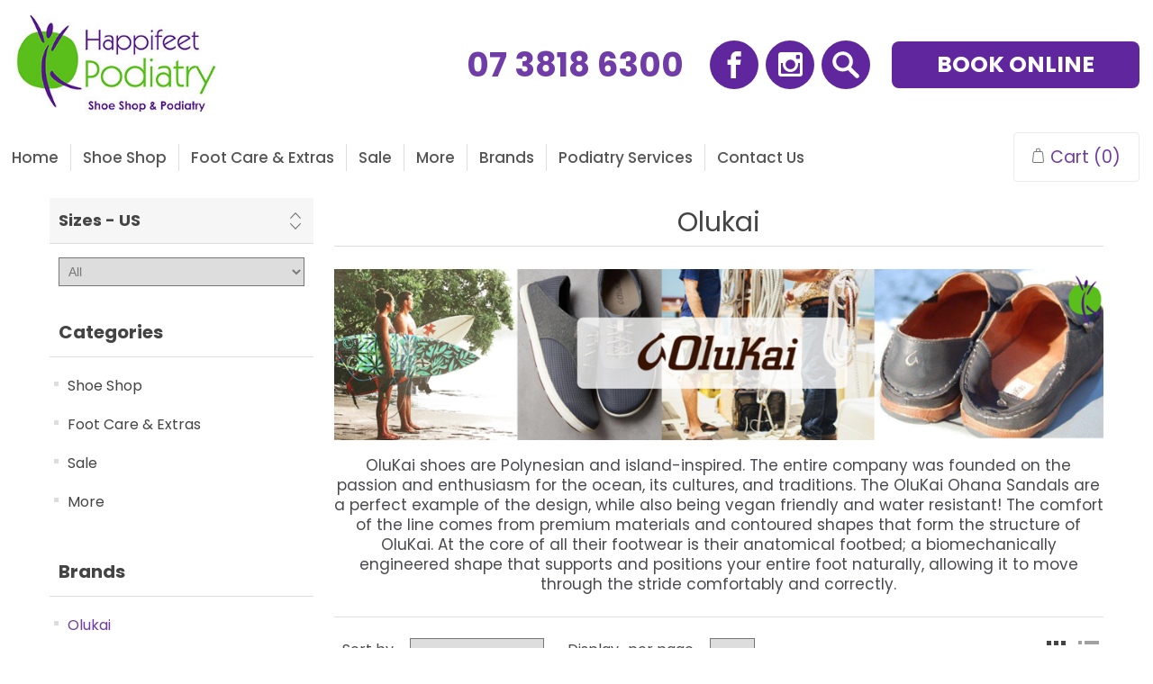

--- FILE ---
content_type: text/html; charset=utf-8
request_url: https://myhappifeet.com/olukai
body_size: 11978
content:
<!DOCTYPE html><html lang=en class=html-manufacturer-page><head><title>My Happifeet. Olukai</title><meta charset=UTF-8><meta name=description content=""><meta name=keywords content=""><meta name=generator content=nopCommerce><meta name=viewport content="width=device-width, initial-scale=1"><script data-ad-client=ca-pub-2639606440384118 async src=//pagead2.googlesyndication.com/pagead/js/adsbygoogle.js></script><script async src="//www.googletagmanager.com/gtag/js?id=G-95H26DZX3M"></script><script>function gtag(){dataLayer.push(arguments)}window.dataLayer=window.dataLayer||[];gtag("js",new Date);gtag("config","G-95H26DZX3M")</script><script>(function(n,t,i,r,u,f){n.hj=n.hj||function(){(n.hj.q=n.hj.q||[]).push(arguments)};n._hjSettings={hjid:3674220,hjsv:6};u=t.getElementsByTagName("head")[0];f=t.createElement("script");f.async=1;f.src=i+n._hjSettings.hjid+r+n._hjSettings.hjsv;u.appendChild(f)})(window,document,"https://static.hotjar.com/c/hotjar-",".js?sv=")</script><link href="//fonts.googleapis.com/css?family=Poppins:100,100i,200,200i,300,300i,400,400i,500,500i,600,600i,700,700i,800,800i,900,900i" rel=stylesheet><link href=/lib/jquery-ui/jquery-ui-1.12.1.custom/jquery-ui.min.css rel=stylesheet><link href=/Themes/Happifeet/Content/css/main.css rel=stylesheet><link href=/Themes/Happifeet/Content/css/styles.css rel=stylesheet><link href=/Plugins/SevenSpikes.Nop.Plugins.AjaxFilters/Themes/DefaultClean/Content/AjaxFilters.css rel=stylesheet><link href=/Plugins/SevenSpikes.Nop.Plugins.ProductRibbons/Styles/Ribbons.common.css rel=stylesheet><link href=/Plugins/SevenSpikes.Nop.Plugins.ProductRibbons/Themes/DefaultClean/Content/Ribbons.css rel=stylesheet><link rel=stylesheet href=/Themes/Happifeet/Content/slick-1.8.1/slick/slick.css><link rel=stylesheet href=/Themes/Happifeet/Content/slick-1.8.1/slick/slick-theme.css><body><div class=ajax-loading-block-window style=display:none></div><div id=dialog-notifications-success title=Notification style=display:none></div><div id=dialog-notifications-error title=Error style=display:none></div><div id=dialog-notifications-warning title=Warning style=display:none></div><div id=bar-notification class=bar-notification-container data-close=Close></div><!--[if lte IE 8]><div style=clear:both;height:59px;text-align:center;position:relative><a href=//www.microsoft.com/windows/internet-explorer/default.aspx target=_blank> <img src=/Themes/Happifeet/Content/images/ie_warning.jpg height=42 width=820 alt="You are using an outdated browser. For a faster, safer browsing experience, upgrade for free today."> </a></div><![endif]--><div class=master-wrapper-page id=wrapper><div class=header><div class="upper_header container"><div class="header-logo logo"><a href="/"> <img alt="HappiFeet Podiatry" src=//happifeetpodiatry.com.au/images/thumbs/0002685_hf-new-logo.jpeg> </a></div><div class="top-area top_social_area"><a href=tel:0738186300 class=tel>07 3818 6300</a><ul class=social-networks><li class=facebook><a href=//www.facebook.com/HappifeetPodiatry target=_blank><i class="icon icon-facebook"></i></a><li class=rss><a href="//www.instagram.com/happifeet_podiatry/" target=_blank><i class="icon icon-instagram"></i></a><li class=search><a href=/search><img class=iconSearch src=/images/magnifying-glass.svg></a></ul><div class=cart><li id=topcartlink><a href=/cart class=ico-cart> <span class=cart-label>Cart</span> <span class=cart-qty>(0)</span> </a></li></div><div id=flyout-cart class=flyout-cart><div class=mini-shopping-cart><div class=count>You have no items in your shopping cart.</div></div></div><div class="search-box store-search-box"><div><a class="btn btn-secondary book_online_btn" href=/book-appointment>BOOK ONLINE</a></div></div></div></div><div class="header-lower container"><div class=mt30><div class="area-wrap top_area_wrapper"><div class=header-menu><ul class="top-menu notmobile menu trg"><li><a href="/">Home</a><li><a href=/shoe-shop-2> Shoe Shop </a><div class=sublist-toggle></div><ul class="sublist first-level"><li><a> Womens </a><div class=sublist-toggle></div><ul class=sublist><li><a href=/free-shipping-over-200> Free Shipping Over $200 </a><li><a href=/just-landednew-styles> Just landed/new styles </a><li><a href=/thong-slides> Thongs &amp; Slides </a><li><a href=/womens-sandals> Sandals </a><li><a href=/womens-lifestyle-casual> Casual </a><li><a href=/all-womens-shoes> All Womens </a><li><a href=/boots> Boots </a><li><a href=/womens-athleisure-shoes> Athleisure </a><li><a href=/womens-hiking-trail-shoes> Hiking </a><li><a href=/slipper> Slippers </a><li><a href=/womens-work-dress> Work and Dress </a><div class=sublist-toggle></div><ul class=sublist><li><a href=/flats> Flats </a><li><a href=/heels> Heels </a><li><a href=/non-slip> Non-Slip </a></ul><li><a href=/womens-orthotic-friendly-shoes> Orthotic Friendly </a><li><a href=/womens-water-resistant-shoes> Water Resistant </a></ul><li><a> Mens </a><div class=sublist-toggle></div><ul class=sublist><li><a href=/free-shipping-over-200-2> Free Shipping Over $200 </a><li><a href=/just-landednew-styles-2> Just landed/new styles </a><li><a href=/all-mens-shoes> All Mens </a><li><a href=/thongs-slides> Thongs &amp; Slides </a><li><a href=/mens-sandals> Sandals </a><li><a href=/mens-lifestyle-casual-shoes> Casual </a><li><a href=/boots-2> Boots </a><li><a href=/mens-athleisure-shoes> Athleisure </a><li><a href=/mens-hiking-trail-shoes> Hiking </a><li><a href=/slippers> Slippers </a><li><a href=/mens-work-dress-shoes> Work and Dress </a><li><a href=/mens-water-resistant-shoes> Water Resistant </a><li><a href=/mens-orthotic-friendly-shoes> Orthotic Friendly </a></ul><li><a> Kids </a><div class=sublist-toggle></div><ul class=sublist><li><a href=/just-landednew-styles-3> Just landed/new styles </a><li><a href=/all-kids-shoes> All Kids </a><li><a href=/kids-sandals> Sandals </a><li><a href=/kids-casual-shoes> Casual </a><li><a href=/kids-school-shoes> School </a><li><a href=/kids-sport-shoes> Boots </a><li><a href=/kids-hiking-trail-shoes> Hiking </a><li><a href=/kids-water-resistant-shoes> Water Resistant </a><li><a href=/kids-orthotic-friendly-shoes> Orthotic Friendly </a></ul><li><a href=/core-range> Popular Range </a></ul><li><a> Foot Care &amp; Extras </a><div class=sublist-toggle></div><ul class="sublist first-level"><li><a href=/free-shipping-over-200-4> Free Shipping Over $200 </a><li><a href=/all-foot-care-accessories> All Products </a><div class=sublist-toggle></div><ul class=sublist><li><a href=/foot-care-accessories-socks> Socks </a><div class=sublist-toggle></div><ul class=sublist><li><a href=/sport-socks> Sport </a><li><a href=/work-socks> Work </a><li><a href=/diabetic-socks> Diabetic </a></ul><li><a href=/foot-care-accessories-skin-care> Skin &amp; Nail Care </a><li><a href=/foot-care-accessories-braces-and-splints> Braces and Splints </a><li><a href=/shoe-care> Shoe care </a></ul></ul><li><a href=/sale> Sale </a><div class=sublist-toggle></div><ul class="sublist first-level"><li><a href=/free-shipping-over-200-5> Free Shipping Over $200 </a><li><a href=/saleunder-99> Under $99 </a><li><a href=/under-49> Under $49 </a><li><a href=/under-79> Under $79 </a><li><a href=/bobux-outlet> BOBUX OUTLET </a><li><a href=/all-sale> All Sale </a></ul><li><a href=/more> More </a><div class=sublist-toggle></div><ul class="sublist first-level"><li><a href=/gift-vouchers> Gift Cards </a><li><a href=/login-2> Login </a></ul><li><a href=/manufacturer/all>Brands</a><div class=sublist-toggle></div><ul class="sublist first-level"><li><a href=/archies>Archies</a><li><a href=/bobux-2>Bobux</a><li><a href=/dr-comfort>Dr Comfort</a><li><a href=/freeworld>Freeworld</a><li><a href=/keen>Keen</a><li><a href=/olukai>Olukai</a><li><a href=/orthaheel>Orthaheel</a><li><a href=/revere>Revere</a><li><a href=/skobi-2>Skobi</a><li><a href=/vionic-2>Vionic</a></ul><li><a href=#>Podiatry Services</a><div class=sublist-toggle></div><ul class="sublist first-level"><li><a href=#>How We Help </a><div class=sublist-toggle></div><ul class="sublist first-level"><li><a href=/aging-feet>Aging Feet</a><li><a href=/bunions>Bunions</a><li><a href=/corns-calluses>Corns & Calluses</a><li><a href=/fungal-nails>Fungal Nails</a><li><a href=/heel-pain>Heel Pain</a><li><a href=/ingrown-toenails>Ingrown Toenails</a><li><a href=/overuse-injuries-in-children>Overuse Injuries In Children</a><li><a href=/warts>Warts</a></ul><li><a href=/treatments>Treatments</a><div class=sublist-toggle></div><ul class="sublist first-level"><li><a href=/childrens-feet-posture-check>Childrens Feet & Posture Check</a><li><a href=/footwear-fitting-assessment>Footwear & Fitting Assessment</a><li><a href=/skin-nail-care>Skin & Nail Care</a><li><a href=/orthotic-therapy-3d-laser-scanner>Orthotic Therapy & 3D Laser Scanner</a><li><a href=/back-to-school-program>Back To School Program</a><li><a href=/diabetic-foot-care>Diabetic Foot Care</a></ul><li><a href=/book-appointment>Book Appointment</a><li><a href=/how-to-find-your-perfect-fit>How to find your perfect fit</a><li><a href=/faqs>Frequently Asked Questions</a><li><a href=/our-team>Our Team</a><li><a href=/shoe-shop>Shoe Shop</a><li><a href=/join-our-team>Join our Team</a><li><a href=/blog>Blog</a></ul><li><a href=/contactus>Contact us</a></ul><div class=menu-toggle><img src=/Themes/Happifeet/Content/images/menu.png></div><ul class="top-menu mobile"><li class=mobile-menu-cart><a href=/cart class=ico-cart> <span class=cart-label>View Cart</span></a><li><a href="/">Home</a><li><a href=/shoe-shop-2> Shoe Shop </a><div class=sublist-toggle></div><ul class="sublist first-level"><li><a> Womens </a><div class=sublist-toggle></div><ul class=sublist><li><a href=/free-shipping-over-200> Free Shipping Over $200 </a><li><a href=/just-landednew-styles> Just landed/new styles </a><li><a href=/thong-slides> Thongs &amp; Slides </a><li><a href=/womens-sandals> Sandals </a><li><a href=/womens-lifestyle-casual> Casual </a><li><a href=/all-womens-shoes> All Womens </a><li><a href=/boots> Boots </a><li><a href=/womens-athleisure-shoes> Athleisure </a><li><a href=/womens-hiking-trail-shoes> Hiking </a><li><a href=/slipper> Slippers </a><li><a href=/womens-work-dress> Work and Dress </a><div class=sublist-toggle></div><ul class=sublist><li><a href=/flats> Flats </a><li><a href=/heels> Heels </a><li><a href=/non-slip> Non-Slip </a></ul><li><a href=/womens-orthotic-friendly-shoes> Orthotic Friendly </a><li><a href=/womens-water-resistant-shoes> Water Resistant </a></ul><li><a> Mens </a><div class=sublist-toggle></div><ul class=sublist><li><a href=/free-shipping-over-200-2> Free Shipping Over $200 </a><li><a href=/just-landednew-styles-2> Just landed/new styles </a><li><a href=/all-mens-shoes> All Mens </a><li><a href=/thongs-slides> Thongs &amp; Slides </a><li><a href=/mens-sandals> Sandals </a><li><a href=/mens-lifestyle-casual-shoes> Casual </a><li><a href=/boots-2> Boots </a><li><a href=/mens-athleisure-shoes> Athleisure </a><li><a href=/mens-hiking-trail-shoes> Hiking </a><li><a href=/slippers> Slippers </a><li><a href=/mens-work-dress-shoes> Work and Dress </a><li><a href=/mens-water-resistant-shoes> Water Resistant </a><li><a href=/mens-orthotic-friendly-shoes> Orthotic Friendly </a></ul><li><a> Kids </a><div class=sublist-toggle></div><ul class=sublist><li><a href=/just-landednew-styles-3> Just landed/new styles </a><li><a href=/all-kids-shoes> All Kids </a><li><a href=/kids-sandals> Sandals </a><li><a href=/kids-casual-shoes> Casual </a><li><a href=/kids-school-shoes> School </a><li><a href=/kids-sport-shoes> Boots </a><li><a href=/kids-hiking-trail-shoes> Hiking </a><li><a href=/kids-water-resistant-shoes> Water Resistant </a><li><a href=/kids-orthotic-friendly-shoes> Orthotic Friendly </a><li><a href=/bobux-5> Bobux </a><div class=sublist-toggle></div><ul class=sublist><li><a href=/bobuxbabiessoft-solexero-two-year-sold> Soft Sole </a><li><a href=/boboxcruisingxplorer> Xplorer </a><li><a href=/bobuxfirst-walkersstep-up> Step-Up </a><li><a href=/i-walk-3> I-Walk </a><li><a href=/kids-4> Kids&#x2B; </a></ul></ul><li><a href=/core-range> Popular Range </a></ul><li><a> Foot Care &amp; Extras </a><div class=sublist-toggle></div><ul class="sublist first-level"><li><a href=/bamboo> Bamboo </a><li><a href=/free-shipping-over-200-4> Free Shipping Over $200 </a><li><a href=/all-foot-care-accessories> All Products </a><div class=sublist-toggle></div><ul class=sublist><li><a href=/foot-care-accessories-socks> Socks </a><div class=sublist-toggle></div><ul class=sublist><li><a href=/sport-socks> Sport </a><li><a href=/work-socks> Work </a><li><a href=/diabetic-socks> Diabetic </a></ul><li><a href=/foot-care-accessories-skin-care> Skin &amp; Nail Care </a><li><a href=/foot-care-accessories-braces-and-splints> Braces and Splints </a><li><a href=/shoe-care> Shoe care </a></ul><li><a href=/norwexshoefeet-care> Norwex&gt;&gt;shoe/feet care </a></ul><li><a href=/sale> Sale </a><div class=sublist-toggle></div><ul class="sublist first-level"><li><a href=/free-shipping-over-200-5> Free Shipping Over $200 </a><li><a href=/saleunder-99> Under $99 </a><li><a href=/under-49> Under $49 </a><li><a href=/salekeen-sale> Sale&gt;&gt;Keen Sale </a><li><a href=/under-79> Under $79 </a><li><a href=/bobux-outlet> BOBUX OUTLET </a><li><a href=/all-sale> All Sale </a></ul><li><a href=/more> More </a><div class=sublist-toggle></div><ul class="sublist first-level"><li><a href=/gift-vouchers> Gift Cards </a><li><a href=/login-2> Login </a></ul><li><a href=/faqs>Frequently Asked Questions</a><li><a href=/our-team>Our Team</a><li><a href=/shoe-shop>Shoe Shop</a><li><a href=/join-our-team>Join our Team</a><li><a href=/blog>Blog</a><li><a href=/contactus>Contact us</a></ul></div></div></div></div></div><div class=master-wrapper-content><div id=product-ribbon-info data-productid=0 data-productboxselector=".product-item, .item-holder" data-productboxpicturecontainerselector=".picture, .item-picture,.item-box" data-productpagepicturesparentcontainerselector=.product-essential data-productpagebugpicturecontainerselector=.picture data-retrieveproductribbonsurl=/RetrieveProductRibbons></div><div class=master-column-wrapper><div class="Products_container clearfix"><div class=side-2><div class=nopAjaxFilters7Spikes data-categoryid=0 data-manufacturerid=5 data-vendorid=0 data-isonsearchpage=False data-searchkeyword="" data-searchcategoryid=0 data-searchmanufacturerid=0 data-searchvendorid=0 data-searchpricefrom="" data-searchpriceto="" data-searchincludesubcategories=False data-searchinproductdescriptions=False data-searchadvancedsearch=False data-getfilteredproductsurl=/getFilteredProducts data-productslistpanelselector=.product-list data-productsgridpanelselector=.product-grid data-pagerpanelselector=.pager data-pagerpanelintegrationselector=".product-grid, .product-list" data-sortoptionsdropdownselector=#products-orderby data-viewoptionsdropdownselector=".viewmode-icon, #products-viewmode" data-productspagesizedropdownselector=#products-pagesize data-filtersuimode=usedropdowns data-defaultviewmode=grid data-enableinfinitescroll=False data-infinitescrollloadertext="Loading more products ..." data-scrolltoelement=False data-scrolltoelementselector=.product-selectors data-scrolltoelementadditionaloffset=0 data-showselectedfilterspanel=True data-numberofreturnedproductsselector=.product-viewmode data-selectedoptionstargetselector=".nopAjaxFilters7Spikes .filtersPanel:first" data-selectedoptionstargetaction=prependTo data-isrtl=false data-closefilterspanelafterfiltrationinmobile=true data-no-products-window-title="No results found" data-no-products-window-message="There are no products for the filters that you selected. Please widen your search criteria."><div class=filtersTitlePanel><p class=filtersTitle>Filter by:</p><a class=clearFilterOptionsAll>Clear All</a></div><div class=filtersPanel><div class="block filter-block attributeFilterPanel7Spikes"><div class=title><a class=toggleControl>Sizes - US</a> <a class=clearFilterOptions>Clear</a></div><div class="filtersGroupPanel filtersDropDownPanel" data-optionsgroupid=2 id=attributeFiltersDropDown2><select class=attribute-options-select><option value=0>All<option @optionattributes data-option-ids=3910 data-valueid=17813 value="Size 5">Size 5<option @optionattributes data-option-ids=230,228,3940,3914,3884,3882,3886,2680,3880,2349,2623 data-valueid=16937 value="Size 6">Size 6<option @optionattributes data-option-ids=3942,230,223,3770,3932,3888,2680,3882,3884,3940,3914,3934,2623 data-valueid=17951 value="Size 7">Size 7<option @optionattributes data-option-ids=2635,230,1350,1356,1358,223,2341,2637,3942,3888,3894,3896,3900,3916,3922,3926,3884,2680,3914,3934,3932,3770,3772,2349,2623,3940,2351 data-valueid=17215 value="Size 8">Size 8<option @optionattributes data-option-ids=3908 data-valueid=17801 value="Size 8.5">Size 8.5<option @optionattributes data-option-ids=230,1350,1356,1358,3942,3900,1635,3880,3884,3886,3940,3930,3914,3932,3934,3772,3770,2623,1640 data-valueid=15101 value="Size 9">Size 9<option @optionattributes data-option-ids=3910,1633 data-valueid=17814 value="Size 9.5">Size 9.5<option @optionattributes data-option-ids=1356,1358,2635,3942,3890,3896,3904,3922,2637,3908,3916,3918,3934,3932,3770,2633 data-valueid=16925 value="Size 10">Size 10<option @optionattributes data-option-ids=1350,1640,1642 data-valueid=3783 value="Size 11">Size 11<option @optionattributes data-option-ids=1410,3924,1358,1356,2633,3930,3892,3772 data-valueid=4275 value="Size 12">Size 12<option @optionattributes data-option-ids=3896,1354 data-valueid=17741 value="Size 14">Size 14</select></div></div></div><div class="block filter-block selected-options" style=display:none><div class=title><a class=toggleControl>Selected Options</a></div><div class=filtersGroupPanel><ul class=selected-options-list></ul></div></div><div class="number-of-returned-products sample-element" style=display:none><span class=showing-text>Showing</span> <span class=productsPerPage></span> <span class=of-text>of</span> <span class=allProductsReturned></span> <span class=results-text>results</span></div><div class=returned-products-filters-panel style=display:none><span class=allProductsReturned></span></div></div><input id=availableSortOptionsJson name=availableSortOptionsJson type=hidden value="[{&#34;Disabled&#34;:false,&#34;Group&#34;:null,&#34;Selected&#34;:true,&#34;Text&#34;:&#34;Position&#34;,&#34;Value&#34;:&#34;0&#34;},{&#34;Disabled&#34;:false,&#34;Group&#34;:null,&#34;Selected&#34;:false,&#34;Text&#34;:&#34;Name: A to Z&#34;,&#34;Value&#34;:&#34;5&#34;},{&#34;Disabled&#34;:false,&#34;Group&#34;:null,&#34;Selected&#34;:false,&#34;Text&#34;:&#34;Name: Z to A&#34;,&#34;Value&#34;:&#34;6&#34;},{&#34;Disabled&#34;:false,&#34;Group&#34;:null,&#34;Selected&#34;:false,&#34;Text&#34;:&#34;Price: Low to High&#34;,&#34;Value&#34;:&#34;10&#34;},{&#34;Disabled&#34;:false,&#34;Group&#34;:null,&#34;Selected&#34;:false,&#34;Text&#34;:&#34;Price: High to Low&#34;,&#34;Value&#34;:&#34;11&#34;},{&#34;Disabled&#34;:false,&#34;Group&#34;:null,&#34;Selected&#34;:false,&#34;Text&#34;:&#34;Created on&#34;,&#34;Value&#34;:&#34;15&#34;}]"> <input id=availableViewModesJson name=availableViewModesJson type=hidden value="[{&#34;Disabled&#34;:false,&#34;Group&#34;:null,&#34;Selected&#34;:true,&#34;Text&#34;:&#34;Grid&#34;,&#34;Value&#34;:&#34;grid&#34;},{&#34;Disabled&#34;:false,&#34;Group&#34;:null,&#34;Selected&#34;:false,&#34;Text&#34;:&#34;List&#34;,&#34;Value&#34;:&#34;list&#34;}]"> <input id=availablePageSizesJson name=availablePageSizesJson type=hidden value="[{&#34;Disabled&#34;:false,&#34;Group&#34;:null,&#34;Selected&#34;:false,&#34;Text&#34;:&#34;3&#34;,&#34;Value&#34;:&#34;3&#34;},{&#34;Disabled&#34;:false,&#34;Group&#34;:null,&#34;Selected&#34;:true,&#34;Text&#34;:&#34;6&#34;,&#34;Value&#34;:&#34;6&#34;},{&#34;Disabled&#34;:false,&#34;Group&#34;:null,&#34;Selected&#34;:false,&#34;Text&#34;:&#34;9&#34;,&#34;Value&#34;:&#34;9&#34;}]"><div class="block block-category-navigation"><div class=title><strong>Categories</strong></div><div class=listbox><ul class=list><li class=inactive><a href=/shoe-shop-2>Shoe Shop </a><li class=inactive><a href=/foot-care-accessories>Foot Care &amp; Extras </a><li class=inactive><a href=/sale>Sale </a><li class=inactive><a href=/more>More </a></ul></div></div><div class="block block-manufacturer-navigation"><div class=title><strong>Brands</strong></div><div class=listbox><ul class=list><li class=active><a href=/olukai>Olukai</a><li class=inactive><a href=/velous-footwear>Velous Footwear</a></ul><div class=view-all><a href=/manufacturer/all>View all</a></div></div></div></div><div class=center-2><div class="page manufacturer-page"><div class=page-title><h1>Olukai</h1></div><div class=page-body><div class=manufacturer-description><p><img src="/images/uploaded/Photos/Website Brand Banners-OLUKAI_1000.png" alt="" width=999 height=223><p><p><span id=docs-internal-guid-3e997425-7fff-6d79-1b12-f0424a7f0eaf>OluKai shoes are Polynesian and island-inspired. The entire company was founded on the passion and enthusiasm for the ocean, its cultures, and traditions. The OluKai Ohana Sandals are a perfect example of the design, while also being vegan friendly and water resistant! The comfort of the line comes from premium materials and contoured shapes that form the structure of OluKai. At the core of all their footwear is their anatomical footbed; a biomechanically engineered shape that supports and positions your entire foot naturally, allowing it to move through the stride comfortably and correctly. </span></div><div class=product-selectors><div class=product-viewmode><span>View as</span> <a class="viewmode-icon grid selected" href="//myhappifeet.com/olukai?viewmode=grid" title=Grid>Grid</a> <a class="viewmode-icon list" href="//myhappifeet.com/olukai?viewmode=list" title=List>List</a></div><div class=product-sorting><span>Sort by</span> <select aria-label="Select product sort order" id=products-orderby name=products-orderby onchange=setLocation(this.value)><option selected value="https://myhappifeet.com/olukai?orderby=0">Position<option value="https://myhappifeet.com/olukai?orderby=5">Name: A to Z<option value="https://myhappifeet.com/olukai?orderby=6">Name: Z to A<option value="https://myhappifeet.com/olukai?orderby=10">Price: Low to High<option value="https://myhappifeet.com/olukai?orderby=11">Price: High to Low<option value="https://myhappifeet.com/olukai?orderby=15">Created on</select></div><div class=product-page-size><span>Display</span> <select aria-label="Select number of products per page" id=products-pagesize name=products-pagesize onchange=setLocation(this.value)><option value="https://myhappifeet.com/olukai?pagesize=3">3<option selected value="https://myhappifeet.com/olukai?pagesize=6">6<option value="https://myhappifeet.com/olukai?pagesize=9">9</select> <span>per page</span></div></div><div class=product-grid><div class=item-grid><article class="item-box article"><div class="image-holder product_img product-item" data-productid=129><div class=picture><a href=/olukai-kulapa-kai title="Cotton Candy/ Black"> <img src=//myhappifeet.com/images/thumbs/0006549_olukai-womens-kulapa-kai-cotton-candy-black_315.jpeg title="Cotton Candy/ Black"> </a></div><div class=picture><a href=/olukai-kulapa-kai title="Cotton Candy/ Black"> <img src=//myhappifeet.com/images/thumbs/0002603_olukai-womens-kulapa-kai-cotton-candy-black_315.png title="Cotton Candy/ Black"> </a></div><div class=picture><a href=/olukai-kulapa-kai title="Cotton Candy/ Black"> <img src=//myhappifeet.com/images/thumbs/0002606_olukai-womens-kulapa-kai-cotton-candy-black_315.png> </a></div></div><div class=ratings title="0 review(s)"><div class=rating><div style=width:0%></div></div></div><ul class=list-info><li><a class=product_name href=/olukai-kulapa-kai>Olukai Women&#x2019;s Kulapa Kai - Cotton Candy/ Black</a></ul><strong class=price>$65.00</strong> <input type=button value="Add to cart" class="btn btn-primary product-box-add-to-cart-button" onclick="return AjaxCart.addproducttocart_catalog(&#34;/addproducttocart/catalog/129/1/1&#34;),!1"></article><article class="item-box article"><div class="image-holder product_img product-item" data-productid=713><div class=picture><a href=/olukai-puawe title="Black/ Black"> <img src=//myhappifeet.com/images/thumbs/0005584_olukai-womens-puawe-black_315.jpeg title="Black/ Black"> </a></div><div class=picture><a href=/olukai-puawe title="Black/ Black"> <img src=//myhappifeet.com/images/thumbs/0005585_olukai-womens-puawe-black_315.jpeg title="Black/ Black"> </a></div><div class=picture><a href=/olukai-puawe title="Black/ Black"> <img src=//myhappifeet.com/images/thumbs/0005588_olukai-womens-puawe-black_315.jpeg> </a></div></div><div class=ratings title="0 review(s)"><div class=rating><div style=width:0%></div></div></div><ul class=list-info><li><a class=product_name href=/olukai-puawe>Olukai Women&#x2019;s Puawe - Black</a></ul><strong class=price>$119.95</strong> <input type=button value="Add to cart" class="btn btn-primary product-box-add-to-cart-button" onclick="return AjaxCart.addproducttocart_catalog(&#34;/addproducttocart/catalog/713/1/1&#34;),!1"></article><article class="item-box article"><div class="image-holder product_img product-item" data-productid=790><div class=picture><a href=/olukai-womens-puawe-cloud-blue-flower title="Cloud/ Blue Flower "> <img src=//myhappifeet.com/images/thumbs/0008491_olukai-womens-puawe-cloud-blue-flower_315.jpeg title="Cloud/ Blue Flower "> </a></div><div class=picture><a href=/olukai-womens-puawe-cloud-blue-flower title="Cloud/ Blue Flower "> <img src=//myhappifeet.com/images/thumbs/0008492_olukai-womens-puawe-cloud-blue-flower_315.jpeg title="Cloud/ Blue Flower"> </a></div><div class=picture><a href=/olukai-womens-puawe-cloud-blue-flower title="Cloud/ Blue Flower "> <img src=//myhappifeet.com/images/thumbs/0008493_olukai-womens-puawe-cloud-blue-flower_315.jpeg title="Cloud/ Blue Flower"> </a></div></div><div class=ratings title="0 review(s)"><div class=rating><div style=width:0%></div></div></div><ul class=list-info><li><a class=product_name href=/olukai-womens-puawe-cloud-blue-flower>Olukai Women&#x2019;s Puawe - Cloud/ Blue Flower</a></ul><strong class=price>$119.95</strong> <input type=button value="Add to cart" class="btn btn-primary product-box-add-to-cart-button" onclick="return AjaxCart.addproducttocart_catalog(&#34;/addproducttocart/catalog/790/1/1&#34;),!1"></article><article class="item-box article"><div class="image-holder product_img product-item" data-productid=793><div class=picture><a href=/olukai-womens-puawe-midnight-navy-barrier-reef title="Midnight Navy/ Barrier Reef "> <img src=//myhappifeet.com/images/thumbs/0008533_olukai-womens-puawe-midnight-navy-barrier-reef_315.jpeg title="Midnight Navy/ Barrier Reef "> </a></div><div class=picture><a href=/olukai-womens-puawe-midnight-navy-barrier-reef title="Midnight Navy/ Barrier Reef "> <img src=//myhappifeet.com/images/thumbs/0008534_olukai-womens-puawe-midnight-navy-barrier-reef_315.jpeg title="Midnight Navy/ Barrier Reef "> </a></div><div class=picture><a href=/olukai-womens-puawe-midnight-navy-barrier-reef title="Midnight Navy/ Barrier Reef "> <img src=//myhappifeet.com/images/thumbs/0008535_olukai-womens-puawe-midnight-navy-barrier-reef_315.jpeg title="Midnight Navy/ Barrier Reef "> </a></div></div><div class=ratings title="0 review(s)"><div class=rating><div style=width:0%></div></div></div><ul class=list-info><li><a class=product_name href=/olukai-womens-puawe-midnight-navy-barrier-reef>Olukai Women&#x2019;s Puawe - Midnight Navy/ Barrier Reef</a></ul><strong class=price>$119.95</strong> <input type=button value="Add to cart" class="btn btn-primary product-box-add-to-cart-button" onclick="return AjaxCart.addproducttocart_catalog(&#34;/addproducttocart/catalog/793/1/1&#34;),!1"></article><article class="item-box article"><div class="image-holder product_img product-item" data-productid=792><div class=picture><a href=/olukai-womens-puawe-sea-glass-black title="Sea Glass/ Black"> <img src=//myhappifeet.com/images/thumbs/0008514_olukai-womens-puawe-sea-glass-black_315.jpeg title="Sea Glass/ Black"> </a></div><div class=picture><a href=/olukai-womens-puawe-sea-glass-black title="Sea Glass/ Black"> <img src=//myhappifeet.com/images/thumbs/0008515_olukai-womens-puawe-sea-glass-black_315.jpeg title="Sea Glass/ Black"> </a></div><div class=picture><a href=/olukai-womens-puawe-sea-glass-black title="Sea Glass/ Black"> <img src=//myhappifeet.com/images/thumbs/0008516_olukai-womens-puawe-sea-glass-black_315.jpeg> </a></div></div><div class=ratings title="0 review(s)"><div class=rating><div style=width:0%></div></div></div><ul class=list-info><li><a class=product_name href=/olukai-womens-puawe-sea-glass-black>Olukai Women&#x2019;s Puawe - Sea Glass/ Black</a></ul><strong class=price>$119.95</strong> <input type=button value="Add to cart" class="btn btn-primary product-box-add-to-cart-button" onclick="return AjaxCart.addproducttocart_catalog(&#34;/addproducttocart/catalog/792/1/1&#34;),!1"></article><article class="item-box article"><div class="image-holder product_img product-item" data-productid=791><div class=picture><a href=/olukai-womens-puawe-silver-black title="Silver/ Black"> <img src=//myhappifeet.com/images/thumbs/0008497_olukai-womens-puawe-silver-black_315.jpeg title="Silver/ Black"> </a></div><div class=picture><a href=/olukai-womens-puawe-silver-black title="Silver/ Black"> <img src=//myhappifeet.com/images/thumbs/0008498_olukai-womens-puawe-silver-black_315.jpeg title="Silver/ Black"> </a></div><div class=picture><a href=/olukai-womens-puawe-silver-black title="Silver/ Black"> <img src=//myhappifeet.com/images/thumbs/0008536_olukai-womens-puawe-silver-black_315.jpeg> </a></div></div><div class=ratings title="0 review(s)"><div class=rating><div style=width:0%></div></div></div><ul class=list-info><li><a class=product_name href=/olukai-womens-puawe-silver-black>Olukai Women&#x2019;s Puawe - Silver/ Black</a></ul><strong class=price>$119.95</strong> <input type=button value="Add to cart" class="btn btn-primary product-box-add-to-cart-button" onclick="return AjaxCart.addproducttocart_catalog(&#34;/addproducttocart/catalog/791/1/1&#34;),!1"></article></div></div><div class=pager><ul><li class=current-page><span>1</span><li class=individual-page><a href="//myhappifeet.com/olukai?pagenumber=2">2</a><li class=individual-page><a href="//myhappifeet.com/olukai?pagenumber=3">3</a><li class=individual-page><a href="//myhappifeet.com/olukai?pagenumber=4">4</a><li class=individual-page><a href="//myhappifeet.com/olukai?pagenumber=5">5</a><li class=next-page><a href="//myhappifeet.com/olukai?pagenumber=2">Next</a><li class=last-page><a href="//myhappifeet.com/olukai?pagenumber=9">Last</a></ul></div></div></div></div></div></div></div><div class=clearfix></div><footer id=footer class=footer><div class=container><div class=form-area><h4>Sign up for our Newsletter to get the latest on sales, new releases and more...</h4><div class=newsletter><div class=title><strong>Newsletter</strong></div><div class=newsletter-subscribe id=newsletter-subscribe-block><div class=newsletter-email><input id=newsletter-email class=newsletter-subscribe-text placeholder="Enter your email here..." aria-label="Sign up for our newsletter" type=email name=NewsletterEmail> <input type=button value=Send id=newsletter-subscribe-button class="button-1 newsletter-subscribe-button"><div class=options><span class=subscribe> <input id=newsletter_subscribe type=radio value=newsletter_subscribe name=newsletter_block checked> <label for=newsletter_subscribe>Subscribe</label> </span> <span class=unsubscribe> <input id=newsletter_unsubscribe type=radio value=newsletter_unsubscribe name=newsletter_block> <label for=newsletter_unsubscribe>Unsubscribe</label> </span></div></div><div class=newsletter-validation><span id=subscribe-loading-progress style=display:none class=please-wait>Wait...</span> <span class=field-validation-valid data-valmsg-for=NewsletterEmail data-valmsg-replace=true></span></div></div><div class=newsletter-result id=newsletter-result-block></div></div></div><div class=links-area><div class=col><h5>MAIN MENU</h5><ul class=list-links><li><a href="/">Home</a><li><a href=/blog>Blog</a><li><a href=//happifeetpodiatry.com.au/all-sale>Shop</a><li><a href=/our-team>Our Team</a><li><a href=/returns-and-exchanges>Returns and Exchanges</a><li><a href=/termsofservice>Terms of Service</a><li><a href=/shipping-delivery>Shipping and Delivery</a><li><a href=/privacy-policy>Privacy Policy</a><li><a href=/join-our-team>Join our Team</a></ul></div><div class=col><h5>METRO MIDDLE PARK</h5><address>90 Horizon Drive Middle Park QLD 4074 <span class=tel>PH: <a href=tel:0738186300>(07) 3818 6300</a></span> <span class=fax>FAX: <a href=fax:0738182005>(07) 3818 2005</a></span></address><ul class=list-links><li><a href=/brisbane>Brisbane</a><li><a href=//happifeetpodiatry.com.au/locations>Ipswich</a><li><a href=/jindalee>Jindalee</a><li><a href=/middle-park>Middle Park</a><li><a href=//happifeetpodiatry.com.au/kids-school-shoes>School Shoes</a><li><a href=/shoe-shop>Shoe Shop</a><li><a href=//happifeetpodiatry.com.au/womens-sandals>Shoes Sandals</a><li><a href=//happifeetpodiatry.com.au/locations>Springfield Lakes</a></ul></div><div class=col><h5>LETS’ BE FRIENDS</h5><ul class=social-networks><li class=facebook><a href=//www.facebook.com/HappifeetPodiatry target=_blank><i class="icon icon-facebook"></i></a><li class=rss><a href="//www.instagram.com/happifeet_podiatry/" target=_blank><i class="icon icon-instagram"></i></a><li class=search><a href=/search><img class=iconSearch src=/images/magnifying-glass.svg></a></ul></div></div><div class=footer-powered-by>Powered by <a href="//www.nopcommerce.com/">nopCommerce</a></div></div></footer></div><script src="//maps.googleapis.com/maps/api/js?key=AIzaSyCIQcuepfZIAMrnAcgtwQwTb1u0aTzUjzM"></script><script src=/lib/jquery/jquery-3.3.1.min.js></script><script src=/Themes/Happifeet/Content/js/jquery.main.js></script><script src=/lib/jquery-validate/jquery.validate-v1.17.0/jquery.validate.min.js></script><script src=/lib/jquery-validate/jquery.validate.unobtrusive-v3.2.10/jquery.validate.unobtrusive.min.js></script><script src=/lib/jquery-ui/jquery-ui-1.12.1.custom/jquery-ui.min.js></script><script src=/lib/jquery-migrate/jquery-migrate-3.0.1.min.js></script><script src=/js/public.common.js></script><script src=/js/public.ajaxcart.js></script><script src=/js/public.countryselect.js></script><script src=/Plugins/SevenSpikes.Core/Scripts/lib/kendo/2019.2.619/kendo.core.min.js></script><script src=/lib/kendo/2014.1.318/kendo.userevents.min.js></script><script src=/lib/kendo/2014.1.318/kendo.draganddrop.min.js></script><script src=/lib/kendo/2014.1.318/kendo.window.min.js></script><script src=/Plugins/SevenSpikes.Core/Scripts/jquery.json-2.4.min.js></script><script src=/Plugins/SevenSpikes.Core/Scripts/sevenspikes.core.min.js></script><script src=/Plugins/SevenSpikes.Nop.Plugins.AjaxFilters/Scripts/jquery.address-1.6.min.js></script><script src=/Plugins/SevenSpikes.Nop.Plugins.AjaxFilters/Scripts/HistoryState.min.js></script><script src=/Plugins/SevenSpikes.Nop.Plugins.AjaxFilters/Scripts/Filters.min.js></script><script src=/Plugins/SevenSpikes.Nop.Plugins.AjaxFilters/Scripts/AttributeFilter.min.js></script><script src=/Plugins/SevenSpikes.Nop.Plugins.AjaxFilters/Scripts/FiltersQuery.min.js></script><script src=/Plugins/SevenSpikes.Nop.Plugins.ProductRibbons/Scripts/ProductRibbons.min.js></script><script>$(document).ready(function(){$(".header").on("mouseenter","#topcartlink",function(){$("#flyout-cart").addClass("active")});$(".header").on("mouseleave","#topcartlink",function(){$("#flyout-cart").removeClass("active")});$(".header").on("mouseenter","#flyout-cart",function(){$("#flyout-cart").addClass("active")});$(".header").on("mouseleave","#flyout-cart",function(){$("#flyout-cart").removeClass("active")})})</script><script>$(document).ready(function(){$(".menu-toggle").on("click",function(){$(this).siblings(".top-menu.mobile").slideToggle("slow")});$(".top-menu.mobile .sublist-toggle").on("click",function(){$(this).siblings(".sublist").slideToggle("slow")})})</script><script>AjaxCart.init(!1,".header-links .cart-qty",".header-links .wishlist-qty","#flyout-cart")</script><script>function newsletter_subscribe(n){var t=$("#subscribe-loading-progress"),i;t.show();i={subscribe:n,email:$("#newsletter-email").val()};$.ajax({cache:!1,type:"POST",url:"/subscribenewsletter",data:i,success:function(n){$("#newsletter-result-block").html(n.Result);n.Success?($("#newsletter-subscribe-block").hide(),$("#newsletter-result-block").show()):$("#newsletter-result-block").fadeIn("slow").delay(2e3).fadeOut("slow")},error:function(){alert("Failed to subscribe.")},complete:function(){t.hide()}})}$(document).ready(function(){$("#newsletter-subscribe-button").on("click",function(){$("#newsletter_subscribe").is(":checked")?newsletter_subscribe("true"):newsletter_subscribe("false")});$("#newsletter-email").on("keydown",function(n){if(n.keyCode==13)return $("#newsletter-subscribe-button").trigger("click"),!1})})</script><script src=/Themes/Happifeet/Content/slick-1.8.1/slick/slick.min.js></script><script>var slick={create:function(){$(".product-grid .item-box.article .product_img").slick({dots:!0,nextArrow:'<div class="slick-next"><svg height="36" viewBox="0 0 36 36" width="36"><path d="m19.0340136 24.9319728-1.1972789-1.1972789 4.9290573-4.9135083h-12.765792v-1.7103984h12.765792l-4.9290573-4.9290574 1.1972789-1.1817298 6.9659864 6.9659864z"><\/path><\/svg><\/div>',prevArrow:'<div class="slick-prev"><svg height="36" viewBox="0 0 36 36" width="36"><path d="m16.9659864 24.9319728 1.1972789-1.1972789-4.9290573-4.9135083h12.765792v-1.7103984h-12.765792l4.9290573-4.9290574-1.1972789-1.1817298-6.9659864 6.9659864z"><\/path><\/svg><\/div>',fade:!0})}};$(".page-body").bind("DOMNodeInserted",function(){$(".slick-initialized").length<=0&&slick.create()})</script>

--- FILE ---
content_type: text/html; charset=utf-8
request_url: https://myhappifeet.com/RetrieveProductRibbons
body_size: 454
content:

            <a href="/olukai-kulapa-kai" class="ribbon-position top-left" data-productribbonid="11" data-productid="129">
                <div class="product-ribbon arch-support">
                    
        <img id="ribbon-picture-11-129-1005" src="https://myhappifeet.com/images/thumbs/0004227_blue_ribbon.png"/>

            <label class="ribbon-image-text">Arch Support</label>

                </div>
            </a>
            <a href="/olukai-puawe" class="ribbon-position top-left" data-productribbonid="1" data-productid="713">
                <div class="product-ribbon new">
                    
        <img id="ribbon-picture-1-713-57" src="https://myhappifeet.com/images/thumbs/0003282_eweb_workhappifeettrunkpresentationnopwebpluginssevenspikesnoppluginsproductribbonsribbonpicturesjew.png"/>


                </div>
            </a>
            <a href="/olukai-womens-puawe-cloud-blue-flower" class="ribbon-position top-left" data-productribbonid="1" data-productid="790">
                <div class="product-ribbon new">
                    
        <img id="ribbon-picture-1-790-57" src="https://myhappifeet.com/images/thumbs/0003282_eweb_workhappifeettrunkpresentationnopwebpluginssevenspikesnoppluginsproductribbonsribbonpicturesjew.png"/>


                </div>
            </a>
            <a href="/olukai-womens-puawe-midnight-navy-barrier-reef" class="ribbon-position top-left" data-productribbonid="1" data-productid="793">
                <div class="product-ribbon new">
                    
        <img id="ribbon-picture-1-793-57" src="https://myhappifeet.com/images/thumbs/0003282_eweb_workhappifeettrunkpresentationnopwebpluginssevenspikesnoppluginsproductribbonsribbonpicturesjew.png"/>


                </div>
            </a>
            <a href="/olukai-womens-puawe-sea-glass-black" class="ribbon-position top-left" data-productribbonid="1" data-productid="792">
                <div class="product-ribbon new">
                    
        <img id="ribbon-picture-1-792-57" src="https://myhappifeet.com/images/thumbs/0003282_eweb_workhappifeettrunkpresentationnopwebpluginssevenspikesnoppluginsproductribbonsribbonpicturesjew.png"/>


                </div>
            </a>
            <a href="/olukai-womens-puawe-silver-black" class="ribbon-position top-left" data-productribbonid="1" data-productid="791">
                <div class="product-ribbon new">
                    
        <img id="ribbon-picture-1-791-57" src="https://myhappifeet.com/images/thumbs/0003282_eweb_workhappifeettrunkpresentationnopwebpluginssevenspikesnoppluginsproductribbonsribbonpicturesjew.png"/>


                </div>
            </a>


--- FILE ---
content_type: text/html; charset=utf-8
request_url: https://www.google.com/recaptcha/api2/aframe
body_size: 266
content:
<!DOCTYPE HTML><html><head><meta http-equiv="content-type" content="text/html; charset=UTF-8"></head><body><script nonce="Csf5K2mDmO0uczaWpo2eVA">/** Anti-fraud and anti-abuse applications only. See google.com/recaptcha */ try{var clients={'sodar':'https://pagead2.googlesyndication.com/pagead/sodar?'};window.addEventListener("message",function(a){try{if(a.source===window.parent){var b=JSON.parse(a.data);var c=clients[b['id']];if(c){var d=document.createElement('img');d.src=c+b['params']+'&rc='+(localStorage.getItem("rc::a")?sessionStorage.getItem("rc::b"):"");window.document.body.appendChild(d);sessionStorage.setItem("rc::e",parseInt(sessionStorage.getItem("rc::e")||0)+1);localStorage.setItem("rc::h",'1769039454054');}}}catch(b){}});window.parent.postMessage("_grecaptcha_ready", "*");}catch(b){}</script></body></html>

--- FILE ---
content_type: application/javascript
request_url: https://myhappifeet.com/Themes/Happifeet/Content/js/jquery.main.js
body_size: 2329
content:
$(function () {
    initMobileNav();
    initCustomMap();
});

// mobile menu init
function initMobileNav() {
    $('body').mobileNav({
        menuActiveClass: 'nav-active',
        menuOpener: '.nav-opener',
        hideOnClickOutside: true,
        menuDrop: '.right-area'
    });
}

// custom map init
function initCustomMap() {
    $('.map-canvas').customMap({
        coordinates: 'data-coordinates',
        stylesAttr: 'data-styles',
        markerImage: 'data-marker'
    });
}

/*
* jQuery custom map plugin
*/
; (function ($) {
    function CustomMap(options) {
        this.options = $.extend({
            zoom: 16,
            coordinates: null,
            stylesAttr: null,
            markerImage: null,
            scrollwheel: false,
            zoomControl: false,
            mapTypeControl: false,
            scaleControl: false,
            streetViewControl: false,
            rotateControl: false,
            fullscreenControl: false,
        }, options);

        this.init();
    }

    CustomMap.prototype = {
        init: function () {
            if (!window.google || !window.google.maps) return;

            if (this.options.holder) {
                this.findElements();
                this.attachEvents();
                this.makeCallback('onInit', this);
            }
        },
        findElements: function () {
            this.win = jQuery(window);
            this.holder = $(this.options.holder);
            this.coordinates = this.holder.attr(this.options.coordinates).split(', ');
            this.markerImage = this.holder.attr(this.options.markerImage);
            this.stylesUrl = this.holder.attr(this.options.stylesAttr);
        },
        attachEvents: function () {
            var self = this;
            this.latlng = new google.maps.LatLng(this.coordinates[0], this.coordinates[1]);
            this.mapOptions = {
                zoom: this.options.zoom,
                scrollwheel: this.options.scrollwheel,
                zoomControl: this.options.zoomControl,
                mapTypeControl: this.options.mapTypeControl,
                scaleControl: this.options.scaleControl,
                streetViewControl: this.options.streetViewControl,
                rotateControl: this.options.rotateControl,
                fullscreenControl: this.options.fullscreenControl,
                center: this.latlng
            };

            this.map = new google.maps.Map(this.holder[0], this.mapOptions);
            this.icon = this.markerImage;
            if (this.markerImage.indexOf('svg') !== -1) {
                this.icon = new google.maps.MarkerImage(this.markerImage, null, null, null, new google.maps.Size(37, 45));
            }

            this.marker = new google.maps.Marker({
                position: this.map.getCenter(),
                map: this.map,
                icon: this.icon
            });

            //if (this.stylesUrl) this.stylingMap();

            this.resizeHandler = function () {
                self.refreshMap();
            };

            this.resizeHandler();
            this.win.on('resize orientationchange', this.resizeHandler);
        },
        stylingMap: function () {
            var self = this;

            $.getJSON(this.stylesUrl, function (styles) {
                self.map.setOptions({
                    styles: styles
                });
            });
        },
        refreshMap: function () {

            google.maps.event.trigger(this.map, 'resize');

            this.map.panToWithOffset(this.latlng, 0, -60);
        },
        makeCallback: function (name) {
            if (typeof this.options[name] === 'function') {
                var args = Array.prototype.slice.call(arguments);

                args.shift();
                this.options[name].apply(this, args);
            }
        }
    };

    // jQuery plugin interface
    $.fn.customMap = function (opt) {
        return this.each(function () {
            $(this).data('CustomMap', new CustomMap($.extend(opt, {
                holder: this
            })));
        });
    };
}(jQuery));

google.maps.Map.prototype.panToWithOffset = function (latlng, offsetX, offsetY) {
    var map = this;
    var ov = new google.maps.OverlayView();

    ov.onAdd = function () {
        var proj = this.getProjection();
        var aPoint = proj.fromLatLngToContainerPixel(latlng);

        aPoint.x = aPoint.x + offsetX;
        aPoint.y = aPoint.y + offsetY;
        map.panTo(proj.fromContainerPixelToLatLng(aPoint));
    };

    ov.draw = function () { };
    ov.setMap(this);
};

/*
 * Simple Mobile Navigation
 */
; (function ($) {
    function MobileNav(options) {
        this.options = $.extend({
            container: null,
            hideOnClickOutside: false,
            menuActiveClass: 'nav-active',
            menuOpener: '.nav-opener',
            menuDrop: '.nav-drop',
            toggleEvent: 'click',
            outsideClickEvent: 'click touchstart pointerdown MSPointerDown'
        }, options);
        this.initStructure();
        this.attachEvents();
    }
    MobileNav.prototype = {
        initStructure: function () {
            this.page = $('html');
            this.container = $(this.options.container);
            this.opener = this.container.find(this.options.menuOpener);
            this.drop = this.container.find(this.options.menuDrop);
        },
        attachEvents: function () {
            var self = this;

            if (activateResizeHandler) {
                activateResizeHandler();
                activateResizeHandler = null;
            }

            this.outsideClickHandler = function (e) {
                if (self.isOpened()) {
                    var target = $(e.target);
                    if (!target.closest(self.opener).length && !target.closest(self.drop).length) {
                        self.hide();
                    }
                }
            };

            this.openerClickHandler = function (e) {
                e.preventDefault();
                self.toggle();
            };

            this.opener.on(this.options.toggleEvent, this.openerClickHandler);
        },
        isOpened: function () {
            return this.container.hasClass(this.options.menuActiveClass);
        },
        show: function () {
            this.container.addClass(this.options.menuActiveClass);
            if (this.options.hideOnClickOutside) {
                this.page.on(this.options.outsideClickEvent, this.outsideClickHandler);
            }
        },
        hide: function () {
            this.container.removeClass(this.options.menuActiveClass);
            if (this.options.hideOnClickOutside) {
                this.page.off(this.options.outsideClickEvent, this.outsideClickHandler);
            }
        },
        toggle: function () {
            if (this.isOpened()) {
                this.hide();
            } else {
                this.show();
            }
        },
        destroy: function () {
            this.container.removeClass(this.options.menuActiveClass);
            this.opener.off(this.options.toggleEvent, this.clickHandler);
            this.page.off(this.options.outsideClickEvent, this.outsideClickHandler);
        }
    };

    var activateResizeHandler = function () {
        var win = $(window),
            doc = $('html'),
            resizeClass = 'resize-active',
            flag, timer;
        var removeClassHandler = function () {
            flag = false;
            doc.removeClass(resizeClass);
        };
        var resizeHandler = function () {
            if (!flag) {
                flag = true;
                doc.addClass(resizeClass);
            }
            clearTimeout(timer);
            timer = setTimeout(removeClassHandler, 500);
        };
        win.on('resize orientationchange', resizeHandler);
    };

    $.fn.mobileNav = function (opt) {
        var args = Array.prototype.slice.call(arguments);
        var method = args[0];

        return this.each(function () {
            var $container = jQuery(this);
            var instance = $container.data('MobileNav');

            if (typeof opt === 'object' || typeof opt === 'undefined') {
                $container.data('MobileNav', new MobileNav($.extend({
                    container: this
                }, opt)));
            } else if (typeof method === 'string' && instance) {
                if (typeof instance[method] === 'function') {
                    args.shift();
                    instance[method].apply(instance, args);
                }
            }
        });
    };
}(jQuery));

--- FILE ---
content_type: image/svg+xml
request_url: https://myhappifeet.com/images/magnifying-glass.svg
body_size: 166
content:
<?xml version="1.0" encoding="utf-8"?>
<!-- Generator: Adobe Illustrator 22.0.1, SVG Export Plug-In . SVG Version: 6.00 Build 0)  -->
<svg version="1.1" id="Layer_1" xmlns:svgjs="http://svgjs.com/svgjs"
	 xmlns="http://www.w3.org/2000/svg" xmlns:xlink="http://www.w3.org/1999/xlink" x="0px" y="0px" viewBox="0 0 30 30"
	 style="enable-background:new 0 0 30 30;" xml:space="preserve">
<style type="text/css">
	.st0{fill:#FFFFFF;}
</style>
<g transform="matrix(1,0,0,1,0,0)">
	<g id="surface1">
		<path class="st0" d="M20.8,17.8c3.6-5,2.4-12-2.7-15.5S5.9-0.1,2.3,4.9c-3.6,5-2.4,12,2.7,15.5c3.7,2.5,8.5,2.7,12.3,0.5l8.4,8.2
			c0.9,0.9,2.4,1,3.4,0.1c1-0.9,1-2.4,0.1-3.3c0,0-0.1-0.1-0.1-0.1L20.8,17.8z M11.5,18.5c-4,0-7.3-3.2-7.3-7.2c0-4,3.3-7.2,7.3-7.2
			c4,0,7.3,3.2,7.3,7.2C18.9,15.3,15.6,18.5,11.5,18.5C11.5,18.5,11.5,18.5,11.5,18.5z"/>
	</g>
</g>
</svg>
